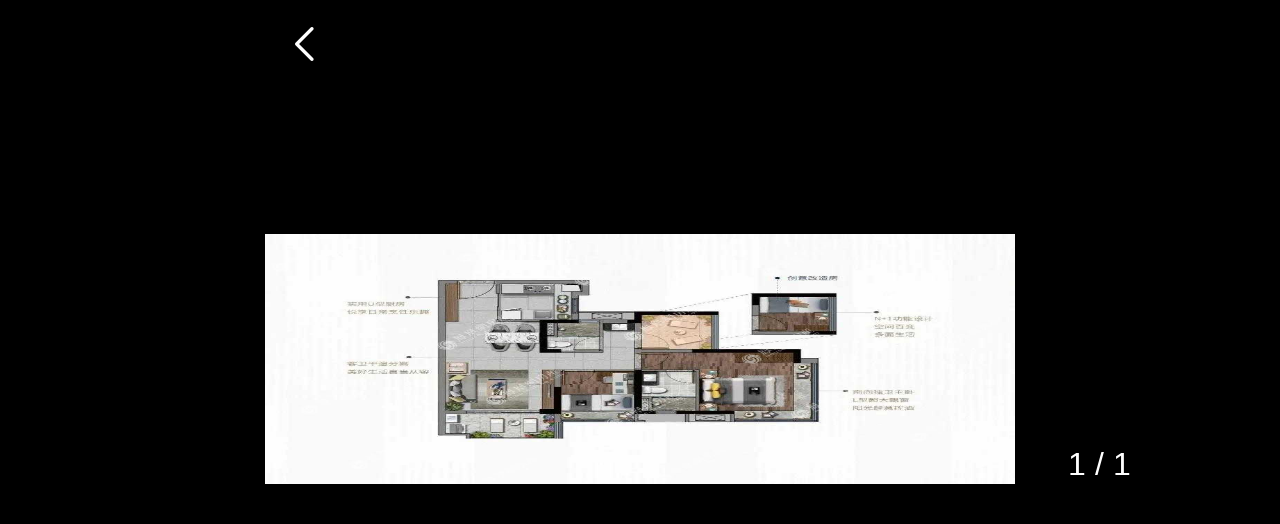

--- FILE ---
content_type: text/html; charset=UTF-8
request_url: https://gz.ihouse.ifeng.com/homedetail/4815492/apartment/216468.shtml?type=1&id=1
body_size: 2140
content:
<!DOCTYPE html>
<html lang="en">
<head>
    <meta charset="UTF-8">
    <meta name="viewport" content="width=device-width, initial-scale=1.0, minimum-scale=1.0, maximum-scale=1.0, user-scalable=0" />
    <meta name="baidu-site-verification" content="xuQX9eL8vh" />
    <title>智联·汽车小镇80㎡，智联·汽车小镇3室1厅2卫+80㎡户型图，朝向-广州凤凰网房产</title>
    <meta name="renderer" content="webkit" />
    <meta name="keywords" content="智联·汽车小镇80㎡"/>
    <meta name="description" content="智联·汽车小镇凤凰网房产为您提供智联·汽车小镇80㎡，智联·汽车小镇3室1厅2卫+80㎡户型图，朝向，让您近距离真实的了解智联·汽车小镇楼盘图。"/>

    <link rel="stylesheet" href="https://s0.ifengimg.com/2019/08/27/gobal_f49d7c61.css">
    <link rel="stylesheet" href="https://s0.ifengimg.com/2019/08/27/head_ebfcf7c8.css">
    <script>
        //添加方法,防止删除神策js,其他地方有调用后报错
        window.sensors = {
            track:function (){},
            registerPage:function (){},
            quick:function (){}
        }
    </script>
    <script src="https://x0.ifengimg.com/house/static/js/iFengHouseLogin.umd.min.js"></script>
    <script type="text/javascript" src="//s0.ifengimg.com/static/js/jquery-1.7.2.min_c4de8813.js"></script>
    <script src="https://res.wx.qq.com/open/js/jweixin-1.0.0.js"></script>
    <script src="//s0.ifengimg.com/static/js/WXShareNew_83d68844.js"></script>
    <script type="text/javascript">
        var lp_id = "4815492";
        var lpId = "4815492";
        var lpName = "智联·汽车小镇";
        var GBL = {"static":"https:\/\/s0.ifengimg.com\/static","staticDomain":"https:\/\/s0.ifengimg.com\/static\/news","assetsDomain":"https:\/\/ihouse.ifeng.com\/assets","domain":"https:\/\/ihouse.ifeng.com","timestamp":1768723937,"siteDomain":"https:\/\/ihouse.ifeng.com","suffix":".shtml","protocol":"https:\/\/","pageId":0};
        GBL['site_info'] = {id: "17632", name: "广州", city: "广州", domain: "gz", hid: "4",directType:"直营",pid:"新房"};
        GBL['siteDomain'] = "https://gz.ihouse.ifeng.com";
        GBL['token'] = "19bd53c06f45fa8f";
        var subDomain = '';
        var modelPictureSize = '';
        var noPicture2 = '';

        var detai_index = {
            "site_id" : 17632,//站点ID
            "lp_id" : 4815492,//楼盘ID
            "lp_name" : "智联·汽车小镇",//楼盘名称
            "username" : "",//用户名
        };
        var siteId = 17632;
        var isLogin = 0 ;//0是未登录，1是已经登录;
        var userPhone = "null";

        var shenCe = {
            "room_type" : 1,//户型详情
            "group_buy" : 2,//团购
            "sub" : 3,//其他
            "yun_gou" : 14,//云购
        };

    </script>
    <script>
        var shareID = 5;
        var wxData = {
            "imgUrl": "https://x0.ifengimg.com/house/2020/11/30/1606740794780_water__bb59b559.jpg",
            "link": "https://gz.ihouse.ifeng.com/homedetail/4815492.shtml",
            "title": "智联·汽车小镇",
            "desc": "凤凰网房产为您提供位于的详细信息（智联·汽车小镇售楼电话为4008185005,91672），包含智联·汽车小镇最新价格、详尽的实景图、户型图、周边配套、开盘时间、促销动态等信息。"
        };
    </script>
    
<link rel="stylesheet" href="https://s0.ifengimg.com/2019/08/27/hx_pics_0a32a97d.css">
<link rel="stylesheet" href="https://s0.ifengimg.com/2018/01/15/swiper-4.1.0.min_f0646146.css">

    
<script src="https://s0.ifengimg.com/2019/07/13/swiper.min_8ce46379.js"></script>
<script>
    var picCurrentId = 1;
</script>
<script>
    var lp_id = "4815492";
    var isLogin = 0 ;//0是未登录，1是已经登录;
    var isFocus = 0; //0是未关注，1是已经关注
    var userPhone = "";
</script>

    <script type="text/javascript" src="//s0.ifengimg.com/static/js/jquery-1.7.2.min_c4de8813.js"></script>
    <script src="//s0.ifengimg.com/2019/08/27/fontSize_17be5b6e.js"></script>

    <!-- <script type="text/javascript" src="//cdn.jsdelivr.net/npm/eruda"></script>
    <script>eruda.init();</script> -->
    <script src="https://x0.ifengimg.com/house/static/wap/js/gobal_99f15af6.js"></script>
</head>
<body>







<section class="pics">
    <a class="backBtn" href="javascript:history.back(-1)">
        <img src="https://s0.ifengimg.com/static/house/images/34_c8f2275b.png" alt="">
    </a>
</section>

<!--轮播图-->
<section class="wappics">
    <section class="swiper-container">
        <section class="swiper-wrapper">
                        <div class="swiper-slide">
                <img width="375px" height="250px" src="https://x0.ifengimg.com/house/2020/11/30/1606741019505_water__84393519.jpg" alt="">
            </div>
                    </section>
    </section>
    <!-- Add Pagination -->
    <div class="swiper-pagination"></div>
</section>

<!--轮播图-->


<script>
    var swiper = new Swiper('.wappics .swiper-container', {
        loop:true,
        pagination: {
            el: '.swiper-pagination',
            type: 'fraction',
        }
    });
    swiper.slideTo(picCurrentId,0, false);
    $(function () {
        var curHe = $(window).height();
        console.log(curHe);
        var wappicsHeight = $('.wappics').height();
        console.log(wappicsHeight)
        $('.wappics').css('marginTop',(curHe-wappicsHeight)/2)
    })
</script>
</body>
</html>




--- FILE ---
content_type: text/css; charset=utf-8
request_url: https://s0.ifengimg.com/2019/08/27/hx_pics_0a32a97d.css
body_size: 388
content:
body, html {
  overflow-x: hidden;
  background-color: #000000;
  width: 100%;
  height: 100%; }
  body .pics, html .pics {
    max-width: 750px;
    margin: 0 auto;
    position: relative; }
    body .pics a.backBtn img, html .pics a.backBtn img {
      width: 0.19rem;
      height: 0.34rem;
      position: absolute;
      left: 0.3rem;
      top: 0.27rem; }
  body .wappics, html .wappics {
    max-width: 750px;
    margin: 0 auto; }
    body .wappics .swiper-container .swiper-slide img, html .wappics .swiper-container .swiper-slide img {
      width: 100%;
      max-height: 5rem;
    }

.wappics .swiper-container-horizontal > .wappics .swiper-pagination-bullets, .wappics .swiper-pagination-custom, .wappics .swiper-pagination-fraction {
  bottom: 2.35rem;
  left: 80%;
  color: #ffffff;
  font-size: 0.32rem;
  line-height: 0.42rem;
  width: 1.5rem; }

/*# sourceMappingURL=hx_pics.css.map */
